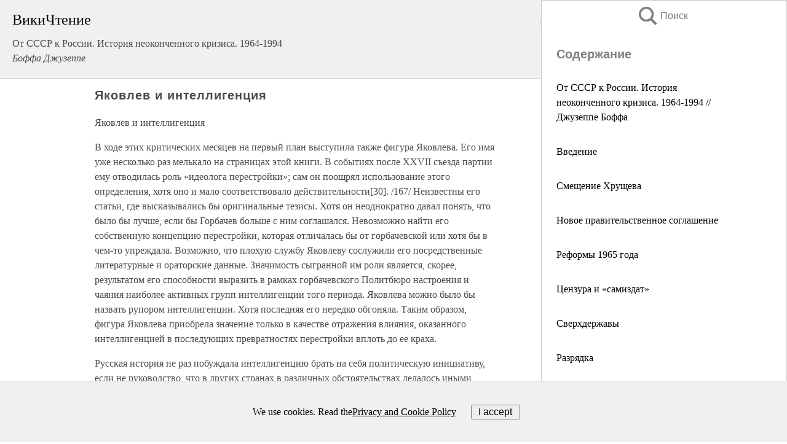

--- FILE ---
content_type: text/html; charset=UTF-8
request_url: https://history.wikireading.ru/345576
body_size: 25519
content:
<!doctype html>



<html><head>

<!-- Yandex.RTB -->
<script>window.yaContextCb=window.yaContextCb||[]</script>
<script src="https://yandex.ru/ads/system/context.js" async></script>

  <meta charset="utf-8">
  <title>Яковлев и интеллигенция. От СССР к России. История неоконченного кризиса. 1964-1994</title>
  
       <link rel="amphtml" href="https://history.wikireading.ru/amp345576">
     
  
  <link rel="shortcut icon" type="image/png" href="https://storage.yandexcloud.net/wr4files/favicon.ico">
  <!-- Global site tag (gtag.js) - Google Analytics -->
<script async src="https://www.googletagmanager.com/gtag/js?id=UA-90677494-1"></script>
<script>
  window.dataLayer = window.dataLayer || [];
  function gtag(){dataLayer.push(arguments);}
  gtag('js', new Date());

  gtag('config', 'UA-90677494-1');
</script>
  
  
 <meta name="viewport" content="width=device-width,minimum-scale=1,initial-scale=1">

  
<script type="text/javascript"  async="" src="https://cdn.ampproject.org/v0.js"></script>
<script type="text/javascript" custom-element="amp-sidebar" src="https://cdn.ampproject.org/v0/amp-sidebar-0.1.js" async=""></script>
<script type="text/javascript" async custom-element="amp-fx-collection" src="https://cdn.ampproject.org/v0/amp-fx-collection-0.1.js"></script>

<script async custom-element="amp-user-notification" src="https://cdn.ampproject.org/v0/amp-user-notification-0.1.js"></script>

  



 <style>/*! Bassplate | MIT License | http://github.com/basscss/bassplate */
  
  
  
  .lrpromo-container {
  background-color: #f5f5f5;
  border: 1px solid #e0e0e0;
  border-radius: 5px;
  padding: 15px;
  margin: 20px 0;
  font-family: Arial, sans-serif;
  max-width: 100%;
}
.lrpromo-flex {
  display: flex;
  align-items: center;
  justify-content: space-between;
  flex-wrap: wrap;
}
.lrpromo-content {
  flex: 1;
  min-width: 200px;
  margin-bottom:50px;
}
.lrpromo-heading {
  color: #000000;
  margin-top: 0;
  margin-bottom: 10px;
  font-size: 18px;
}
.lrpromo-text {
  margin-top: 0;
  margin-bottom: 10px;
  font-size: 16px;
}
.lrpromo-highlight {
  color: #ff6600;
  font-size: 18px;
  font-weight: bold;
}
.lrpromo-button {
  display: inline-block;
  background-color: #4682B4;
  color: white;
  text-decoration: none;
  padding: 10px 20px;
  border-radius: 4px;
  font-weight: bold;
  margin-top: 5px;
}
.lrpromo-image-container {
  margin-right: 20px;
  text-align: center;
}
.lrpromo-image {
  max-width: 100px;
  height: auto;
  display: block;
  margin: 0 auto;
  border-radius: 15px;
}
  
  
 
  /* some basic button styling */
      .favorite-button input[type=submit] {
        width: 48px;
        height: 48px;
        cursor: pointer;
        border: none;
        margin: 4px;
        transition: background 300ms ease-in-out;
		
      }
      .favorite-button amp-list {
        margin: var(--space-2);
      }

      .favorite-button .heart-fill {
        background: url('data:image/svg+xml;utf8,<svg xmlns="http://www.w3.org/2000/svg" width="48" height="48" viewBox="0 0 48 48"><path d="M34 6h-20c-2.21 0-3.98 1.79-3.98 4l-.02 32 14-6 14 6v-32c0-2.21-1.79-4-4-4z"/><path d="M0 0h48v48h-48z" fill="none"/></svg>');
      }
      .favorite-button .heart-border {
        background: url('data:image/svg+xml;utf8,<svg xmlns="http://www.w3.org/2000/svg" width="48" height="48" viewBox="0 0 48 48"><path d="M34 6h-20c-2.21 0-3.98 1.79-3.98 4l-.02 32 14-6 14 6v-32c0-2.21-1.79-4-4-4zm0 30l-10-4.35-10 4.35v-26h20v26z"/><path d="M0 0h48v48h-48z" fill="none"/></svg>');
      }
      /* While the page loads we show a grey heart icon to indicate that the functionality is not yet available. */
      .favorite-button .heart-loading,
      .favorite-button .heart-loading[placeholder] {
        background: url('data:image/svg+xml;utf8,<svg xmlns="http://www.w3.org/2000/svg" width="48" height="48" viewBox="0 0 48 48"><path d="M34 6h-20c-2.21 0-3.98 1.79-3.98 4l-.02 32 14-6 14 6v-32c0-2.21-1.79-4-4-4zm0 30l-10-4.35-10 4.35v-26h20v26z"/><path d="M0 0h48v48h-48z" fill="none"/></svg>');
      }
      .favorite-button .favorite-container {
        display: flex;
        align-items: center;
        justify-content: center;
      }
      .favorite-button .favorite-count {
	    
        display: flex;
        align-items: center;
        justify-content: center;
        padding: var(--space-1);
        margin-left: var(--space-1);
        position: relative;
        width: 48px;
        background: var(--color-primary);
        border-radius: .4em;
        color: var(--color-text-light);
      }
	  
	  
	  
	  
      .favorite-button .favorite-count.loading {
        color: #ccc;
        background: var(--color-bg-light);
      }
      .favorite-button .favorite-count.loading:after {
        border-right-color: var(--color-bg-light);
      }
      .favorite-button .favorite-count:after {
        content: '';
        position: absolute;
        left: 0;
        top: 50%;
        width: 0;
        height: 0;
        border: var(--space-1) solid transparent;
        border-right-color: var(--color-primary);
        border-left: 0;
        margin-top: calc(-1 * var(--space-1));
        margin-left: calc(-1 * var(--space-1));
      }
      /* A simple snackbar to show an error */
      #favorite-failed-message {
        display: flex;
        justify-content: space-between;
        position: fixed;
        bottom: 0;
        left: 0;
        right: 0;
        margin: 0 auto;
        width: 100%;
        max-width: 450px;
        background: #323232;
        color: white;
        padding: 1rem 1.5rem;
        z-index: 1000;
      }
      #favorite-failed-message div {
        color: #64dd17;
        margin: 0 1rem;
        cursor: pointer;
      }
  
     amp-img.contain img {
   object-fit: contain;
 }
 .fixed-height-container {
   position: relative;
   width: 100%;
   height: 300px;
 }
 
 .paddingleft10{
 padding-left:10px;
 }
 

 
 .color-light-grey{
 color:#CCCCCC;
 }
 
 .margin-bottom20{
 margin-bottom:20px;
 }
 
 .margin-bottom30{
 margin-bottom:30px;
 }
 
 .margin-top15{
 margin-top:15px;
 }
 
 .margin-top20{
 margin-top:20px;
 }
 
 .margin-top30{
 margin-top:30px;
 }
.margin-left15{margin-left:15px}

margin-left10{margin-left:10px}

.custom-central-block{max-width:700px;margin:0 auto;display:block}


 
  .h1class{
 font-size:20px;
 line-height:45px;
 font-weight:bold;
 line-height:25px;
 margin-top:15px;
 padding-bottom:10px;
 }
 
.font-family-1{font-family: Geneva, Arial, Helvetica, sans-serif;}
 

 
 .custom_down_soder{
  font-size:10px;
  margin-left:3px;
 }
 
 
  .custom_search_input {
        
		
		margin-top:15px;

        margin-right:10px;
        
		width:100%;
		height:50px;
		font-size:16px
      }
  
  .menu_button {
 width:30px;
 height:30px;
background: url('data:image/svg+xml;utf8,<svg xmlns="http://www.w3.org/2000/svg" width="30" height="30" viewBox="0 0 24 24"><path style="fill:gray;" d="M6,15h12c0.553,0,1,0.447,1,1v1c0,0.553-0.447,1-1,1H6c-0.553,0-1-0.447-1-1v-1C5,15.447,5.447,15,6,15z M5,11v1c0,0.553,0.447,1,1,1h12c0.553,0,1-0.447,1-1v-1c0-0.553-0.447-1-1-1H6C5.447,10,5,10.447,5,11z M5,6v1c0,0.553,0.447,1,1,1h12c0.553,0,1-0.447,1-1V6c0-0.553-0.447-1-1-1H6C5.447,5,5,5.447,5,6z"/></svg>');
border:hidden;
cursor:pointer;
background-repeat:no-repeat;
     }

	  
	  
 .search_button {
 width:30px;
 height:30px;
background: url('data:image/svg+xml;utf8,<svg xmlns="http://www.w3.org/2000/svg" width="30" height="30" viewBox="0 0 24 24"><path style="fill:gray;" d="M23.809 21.646l-6.205-6.205c1.167-1.605 1.857-3.579 1.857-5.711 0-5.365-4.365-9.73-9.731-9.73-5.365 0-9.73 4.365-9.73 9.73 0 5.366 4.365 9.73 9.73 9.73 2.034 0 3.923-.627 5.487-1.698l6.238 6.238 2.354-2.354zm-20.955-11.916c0-3.792 3.085-6.877 6.877-6.877s6.877 3.085 6.877 6.877-3.085 6.877-6.877 6.877c-3.793 0-6.877-3.085-6.877-6.877z"/></svg>');
border:hidden;
cursor:pointer;
background-repeat:no-repeat;
     }
	  
.custom_right_sidebar{
padding:10px;  
background-color:#fff;
color:#000;
min-width:300px;
width:500px
 }
 
 .custom_sidebar{
background-color:#fff;
color:#000;
min-width:300px;
width:500px
 }
 
.wr_logo{
font-size:24px;
color:#000000;
margin-bottom:15px
} 
 
.custom-start-block{
background-color:#f0f0f0;
border-bottom-color:#CCCCCC;
border-bottom-style:solid;
border-bottom-width:1px;
padding:20px;
padding-top:70px;
} 

.custom-last-block{
background-color:#f0f0f0;
border-top-color:#CCCCCC;
border-top-style:solid;
border-top-width:1px;
padding:20px;
} 

.none-underline{text-decoration:none;}

.footer-items{margin:0 auto; width:180px; }

.cusom-share-button-position{float:right  }
.cusom-search-button-position{position:absolute; right:50%; z-index:999; top:10px;  }

.bpadding-bottom-60{padding-bottom:60px;}
.custom_padding_sidebar{padding-bottom:60px; padding-top:60px}



 p{margin-top:10px; }
 .top5{margin-top:5px; }
 .top10{margin-top:20px; display:block}
 
 amp-social-share[type="vk"] {
  background-image: url("https://storage.yandexcloud.net/wr4files/vk-icon.png");
}

 .custom-img{object-fit: cover; max-width:100%; margin: 0 auto; display: block;}


.custom-selection-search-button{font-weight:bold; color:#666666; margin-left:10px}

.custom-select-search-button{cursor:pointer; color:#666666; margin-left:10px; text-decoration: underline;}

.custom-selected-item{font-weight:bold; font-size:20px}


.custom-footer{background-color:#fff; color:#000; position:fixed; bottom:0; 
z-index:99;
width:100%;
border-top-color:#CCCCCC;
border-top-style:solid;
border-top-width:0.7px;
height:50px
}


.custom-header{
background-color:#fff; 
color:#000; 
z-index:999;
width:100%;
border-bottom-color:#CCCCCC;
border-bottom-style:solid;
border-bottom-width:0.7px;
height:50px;
z-index:99999999;

}

.custom_ad_height{height:300px}

.desktop_side_block{
display:block;
position:fixed;
overflow:auto; 
height:100%;
 right: 0;
 top:0;
 
 background: whitesmoke;overflow-y: scroll;border:1px solid;
 border-color:#CCCCCC;
 z-index:99;
}


.desktop_side_block::-webkit-scrollbar-track {border-radius: 4px;}
.desktop_side_block::-webkit-scrollbar {width: 6px;}
.desktop_side_block::-webkit-scrollbar-thumb {border-radius: 4px;background: #CCCCCC;}
.desktop_side_block::-webkit-scrollbar-thumb {background:  #CCCCCC;}


@media (min-width: 1100px) { body { width:75% } main {width:700px} .ampstart-sidebar{width:400px} .custom-start-block{padding-right:50px; padding-top:20px;} .custom-header{visibility: hidden;} .ampstart-faq-item{width:300px}}
@media (min-width: 900px) and (max-width: 1100px)  { body { width:80% } main {width:600px} .ampstart-sidebar{width:300px} .custom-start-block{padding-right:50px; padding-top:20px;} .custom-header{visibility: hidden;} .ampstart-faq-item{width:300px}}


.padding-bootom-30{padding-bottom:30px}

.padding-bootom-70{padding-bottom:70px}

.padding-left-35{padding-left:35px}

.padding-left-30{padding-left:30px}

.border-bottom-gray{border-bottom: 1px solid gray;}

.width-75{width:75px}

.width-225{width:225px}

.color-gray{color:gray;}

.bold{font-weight:bold}

.font-size-12{font-size:12px}

.font-size-14{font-size:14px}

.font-20{font-size:20px}

.crop_text {
    white-space: nowrap; 
    overflow: hidden; 
    text-overflow: ellipsis; 
	padding-left:5px;
	padding-right:5px;
   }
.overflow-hidden{ overflow:hidden;} 

.right-position{margin-left: auto; margin-right: 0;}

.center-position{margin:0 auto}

.display-block{display:block}

.poinrer{cursor:pointer}

.clean_button{border: none; outline: none; background:none}

.height-70{height:70px} 

.line-height-15{line-height:15px}

.custom-notification{
        position: fixed;
        padding:100px 100px;
        top: 0;
        width:100%;
        height:100%;  
        display: block;
        z-index:9;
		background-color:#FFFFFF      
    }  
	
	/*----------------------------------------------------------------------------------------------------------------------------------*/


 
 
      html {
        font-family:Georgia, serif;
        line-height: 1.15;
        -ms-text-size-adjust: 100%;
        -webkit-text-size-adjust: 100%;
      }
      body {
        margin: 0;
      }
      article,
      aside,
      footer,
      header,
      nav,
      section {
        display: block;
      }
      h1 {
        font-size: 2em;
        margin: 0.67em 0;
      }
      figcaption,
      figure,
      main {
        display: block;
      }
      figure {
        margin: 1em 40px;
      }
      hr {
        box-sizing: content-box;
        height: 0;
        overflow: visible;
      }
      pre {
        font-family: monospace, monospace;
        font-size: 1em;
      }
      a {
        background-color: transparent;
        -webkit-text-decoration-skip: objects;
      }
      a:active,
      a:hover {
        outline-width: 0;
      }
      abbr[title] {
        border-bottom: none;
        text-decoration: underline;
        text-decoration: underline dotted;
      }
      b,
      strong {
        font-weight: inherit;
        font-weight: bolder;
      }
      code,
      kbd,
      samp {
        font-family: monospace, monospace;
        font-size: 1em;
      }
      dfn {
        font-style: italic;
      }
      mark {
        background-color: #ff0;
        color: #000;
      }
      small {
        font-size: 80%;
      }
      sub,
      sup {
        font-size: 75%;
        line-height: 0;
        position: relative;
        vertical-align: baseline;
      }
      sub {
        bottom: -0.25em;
      }
      sup {
        top: -0.5em;
      }
      audio,
      video {
        display: inline-block;
      }
      audio:not([controls]) {
        display: none;
        height: 0;
      }
      img {
        border-style: none;
      }
      svg:not(:root) {
        overflow: hidden;
      }
      button,
      input,
      optgroup,
      select,
      textarea {
        font-family: sans-serif;
        font-size: 100%;
        line-height: 1.15;
        margin: 0;
      }
      button,
      input {
        overflow: visible;
      }
      button,
      select {
        text-transform: none;
      }
      [type='reset'],
      [type='submit'],
      button,
      html [type='button'] {
        -webkit-appearance: button;
      }
      [type='button']::-moz-focus-inner,
      [type='reset']::-moz-focus-inner,
      [type='submit']::-moz-focus-inner,
      button::-moz-focus-inner {
        border-style: none;
        padding: 0;
      }
      [type='button']:-moz-focusring,
      [type='reset']:-moz-focusring,
      [type='submit']:-moz-focusring,
      button:-moz-focusring {
        outline: 1px dotted ButtonText;
      }
      fieldset {
        border: 1px solid silver;
        margin: 0 2px;
        padding: 0.35em 0.625em 0.75em;
      }
      legend {
        box-sizing: border-box;
        color: inherit;
        display: table;
        max-width: 100%;
        padding: 0;
        white-space: normal;
      }
      progress {
        display: inline-block;
        vertical-align: baseline;
      }
      textarea {
        overflow: auto;
      }
      [type='checkbox'],
      [type='radio'] {
        box-sizing: border-box;
        padding: 0;
      }
      [type='number']::-webkit-inner-spin-button,
      [type='number']::-webkit-outer-spin-button {
        height: auto;
      }
      [type='search'] {
        -webkit-appearance: textfield;
        outline-offset: -2px;
      }
      [type='search']::-webkit-search-cancel-button,
      [type='search']::-webkit-search-decoration {
        -webkit-appearance: none;
      }
      ::-webkit-file-upload-button {
        -webkit-appearance: button;
        font: inherit;
      }
      details,
      menu {
        display: block;
      }
      summary {
        display: list-item;
      }
      canvas {
        display: inline-block;
      }
      [hidden],
      template {
        display: none;
      }
      .h00 {
        font-size: 4rem;
      }
      .h0,
      .h1 {
        font-size: 3rem;
      }
      .h2 {
        font-size: 2rem;
      }
      .h3 {
        font-size: 1.5rem;
      }
      .h4 {
        font-size: 1.125rem;
      }
      .h5 {
        font-size: 0.875rem;
      }
      .h6 {
        font-size: 0.75rem;
      }
      .font-family-inherit {
        font-family: inherit;
      }
      .font-size-inherit {
        font-size: inherit;
      }
      .text-decoration-none {
        text-decoration: none;
      }
      .bold {
        font-weight: 700;
      }
      .regular {
        font-weight: 400;
      }
      .italic {
        font-style: italic;
      }
      .caps {
        text-transform: uppercase;
        letter-spacing: 0.2em;
      }
      .left-align {
        text-align: left;
      }
      .center {
        text-align: center;
      }
      .right-align {
        text-align: right;
      }
      .justify {
        text-align: justify;
      }
      .nowrap {
        white-space: nowrap;
      }
      .break-word {
        word-wrap: break-word;
      }
      .line-height-1 {
        line-height: 1rem;
      }
      .line-height-2 {
        line-height: 1.125rem;
      }
      .line-height-3 {
        line-height: 1.5rem;
      }
      .line-height-4 {
        line-height: 2rem;
      }
      .list-style-none {
        list-style: none;
      }
      .underline {
        text-decoration: underline;
      }
      .truncate {
        max-width: 100%;
        overflow: hidden;
        text-overflow: ellipsis;
        white-space: nowrap;
      }
      .list-reset {
        list-style: none;
        padding-left: 0;
      }
      .inline {
        display: inline;
      }
      .block {
        display: block;
      }
      .inline-block {
        display: inline-block;
      }
      .table {
        display: table;
      }
      .table-cell {
        display: table-cell;
      }
      .overflow-hidden {
        overflow: hidden;
      }
      .overflow-scroll {
        overflow: scroll;
      }
      .overflow-auto {
        overflow: auto;
      }
      .clearfix:after,
      .clearfix:before {
        content: ' ';
        display: table;
      }
      .clearfix:after {
        clear: both;
      }
      .left {
        float: left;
      }
      .right {
        float: right;
      }
      .fit {
        max-width: 100%;
      }
      .max-width-1 {
        max-width: 24rem;
      }
      .max-width-2 {
        max-width: 32rem;
      }
      .max-width-3 {
        max-width: 48rem;
      }
      .max-width-4 {
        max-width: 64rem;
      }
      .border-box {
        box-sizing: border-box;
      }
      .align-baseline {
        vertical-align: baseline;
      }
      .align-top {
        vertical-align: top;
      }
      .align-middle {
        vertical-align: middle;

      }
      .align-bottom {
        vertical-align: bottom;
      }
      .m0 {
        margin: 0;
      }
      .mt0 {
        margin-top: 0;
      }
      .mr0 {
        margin-right: 0;
      }
      .mb0 {
        margin-bottom: 0;
      }
      .ml0,
      .mx0 {
        margin-left: 0;
      }
      .mx0 {
        margin-right: 0;
      }
      .my0 {
        margin-top: 0;
        margin-bottom: 0;
      }
      .m1 {
        margin: 0.5rem;
      }
      .mt1 {
        margin-top: 0.5rem;
      }
      .mr1 {
        margin-right: 0.5rem;
      }
      .mb1 {
        margin-bottom: 0.5rem;
      }
      .ml1,
      .mx1 {
        margin-left: 0.5rem;
      }
      .mx1 {
        margin-right: 0.5rem;
      }
      .my1 {
        margin-top: 0.5rem;
        margin-bottom: 0.5rem;
      }
      .m2 {
        margin: 1rem;
      }
      .mt2 {
        margin-top: 1rem;
      }
      .mr2 {
        margin-right: 1rem;
      }
      .mb2 {
        margin-bottom: 1rem;
      }
      .ml2,
      .mx2 {
        margin-left: 1rem;
      }
      .mx2 {
        margin-right: 1rem;
      }
      .my2 {
        margin-top: 1rem;
        margin-bottom: 1rem;
      }
      .m3 {
        margin: 1.5rem;
      }
      .mt3 {
        margin-top: 1.5rem;
      }
      .mr3 {
        margin-right: 1.5rem;
      }
      .mb3 {
        margin-bottom: 1.5rem;
      }
      .ml3,
      .mx3 {
        margin-left: 1.5rem;
      }
      .mx3 {
        margin-right: 1.5rem;
      }
      .my3 {
        margin-top: 1.5rem;
        margin-bottom: 1.5rem;
      }
      .m4 {
        margin: 2rem;
      }
      .mt4 {
        margin-top: 2rem;
      }
      .mr4 {
        margin-right: 2rem;
      }
      .mb4 {
        margin-bottom: 2rem;
      }
      .ml4,
      .mx4 {
        margin-left: 2rem;
      }
      .mx4 {
        margin-right: 2rem;
      }
      .my4 {
        margin-top: 2rem;
        margin-bottom: 2rem;
      }
      .mxn1 {
        margin-left: calc(0.5rem * -1);
        margin-right: calc(0.5rem * -1);
      }
      .mxn2 {
        margin-left: calc(1rem * -1);
        margin-right: calc(1rem * -1);
      }
      .mxn3 {
        margin-left: calc(1.5rem * -1);
        margin-right: calc(1.5rem * -1);
      }
      .mxn4 {
        margin-left: calc(2rem * -1);
        margin-right: calc(2rem * -1);
      }
      .m-auto {
        margin: auto;
      }
      .mt-auto {
        margin-top: auto;
      }
      .mr-auto {
        margin-right: auto;
      }
      .mb-auto {
        margin-bottom: auto;
      }
      .ml-auto,
      .mx-auto {
        margin-left: auto;
      }
      .mx-auto {
        margin-right: auto;
      }
      .my-auto {
        margin-top: auto;
        margin-bottom: auto;
      }
      .p0 {
        padding: 0;
      }
      .pt0 {
        padding-top: 0;
      }
      .pr0 {
        padding-right: 0;
      }
      .pb0 {
        padding-bottom: 0;
      }
      .pl0,
      .px0 {
        padding-left: 0;
      }
      .px0 {
        padding-right: 0;
      }
      .py0 {
        padding-top: 0;
        padding-bottom: 0;
      }
      .p1 {
        padding: 0.5rem;
      }
      .pt1 {
        padding-top: 0.5rem;
      }
      .pr1 {
        padding-right: 0.5rem;
      }
      .pb1 {
        padding-bottom: 0.5rem;
      }
      .pl1 {
        padding-left: 0.5rem;
      }
      .py1 {
        padding-top: 0.5rem;
        padding-bottom: 0.5rem;
      }
      .px1 {
        padding-left: 0.5rem;
        padding-right: 0.5rem;
      }
      .p2 {
        padding: 1rem;
      }
      .pt2 {
        padding-top: 1rem;
      }
      .pr2 {
        padding-right: 1rem;
      }
      .pb2 {
        padding-bottom: 1rem;
      }
      .pl2 {
        padding-left: 1rem;
      }
      .py2 {
        padding-top: 1rem;
        padding-bottom: 1rem;
      }
      .px2 {
        padding-left: 1rem;
        padding-right: 1rem;
      }
      .p3 {
        padding: 1.5rem;
      }
      .pt3 {
        padding-top: 1.5rem;
      }
      .pr3 {
        padding-right: 1.5rem;
      }
      .pb3 {
        padding-bottom: 1.5rem;
      }
      .pl3 {
        padding-left: 1.5rem;
      }
      .py3 {
        padding-top: 1.5rem;
        padding-bottom: 1.5rem;
      }
      .px3 {
        padding-left: 1.5rem;
        padding-right: 1.5rem;
      }
      .p4 {
        padding: 2rem;
      }
      .pt4 {
        padding-top: 2rem;
      }
      .pr4 {
        padding-right: 2rem;
      }
      .pb4 {
        padding-bottom: 2rem;
      }
      .pl4 {
        padding-left: 2rem;
      }
      .py4 {
        padding-top: 2rem;
        padding-bottom: 2rem;
      }
      .px4 {
        padding-left: 2rem;
        padding-right: 2rem;
      }
      .col {
        float: left;
      }
      .col,
      .col-right {
        box-sizing: border-box;
      }
      .col-right {
        float: right;
      }
      .col-1 {
        width: 8.33333%;
      }
      .col-2 {
        width: 16.66667%;
      }
      .col-3 {
        width: 25%;
      }
      .col-4 {
        width: 33.33333%;
      }
      .col-5 {
        width: 41.66667%;
      }
      .col-6 {
        width: 50%;
      }
      .col-7 {
        width: 58.33333%;
      }
      .col-8 {
        width: 66.66667%;
      }
      .col-9 {
        width: 75%;
      }
      .col-10 {
        width: 83.33333%;
      }
      .col-11 {
        width: 91.66667%;
      }
      .col-12 {
        width: 100%;
      }
      @media (min-width: 40.06rem) {
        .sm-col {
          float: left;
          box-sizing: border-box;
        }
        .sm-col-right {
          float: right;
          box-sizing: border-box;
        }
        .sm-col-1 {
          width: 8.33333%;
        }
        .sm-col-2 {
          width: 16.66667%;
        }
        .sm-col-3 {
          width: 25%;
        }
        .sm-col-4 {
          width: 33.33333%;
        }
        .sm-col-5 {
          width: 41.66667%;
        }
        .sm-col-6 {
          width: 50%;
        }
        .sm-col-7 {
          width: 58.33333%;
        }
        .sm-col-8 {
          width: 66.66667%;
        }
        .sm-col-9 {
          width: 75%;
        }
        .sm-col-10 {
          width: 83.33333%;
        }
        .sm-col-11 {
          width: 91.66667%;
        }
        .sm-col-12 {
          width: 100%;
        }
      }
      @media (min-width: 52.06rem) {
        .md-col {
          float: left;
          box-sizing: border-box;
        }
        .md-col-right {
          float: right;
          box-sizing: border-box;
        }
        .md-col-1 {
          width: 8.33333%;
        }
        .md-col-2 {
          width: 16.66667%;
        }
        .md-col-3 {
          width: 25%;
        }
        .md-col-4 {
          width: 33.33333%;
        }
        .md-col-5 {
          width: 41.66667%;
        }
        .md-col-6 {
          width: 50%;
        }
        .md-col-7 {
          width: 58.33333%;
        }
        .md-col-8 {
          width: 66.66667%;
        }
        .md-col-9 {
          width: 75%;
        }
        .md-col-10 {
          width: 83.33333%;
        }
        .md-col-11 {
          width: 91.66667%;
        }
        .md-col-12 {
          width: 100%;
        }
      }
      @media (min-width: 64.06rem) {
        .lg-col {
          float: left;
          box-sizing: border-box;
        }
        .lg-col-right {
          float: right;
          box-sizing: border-box;
        }
        .lg-col-1 {
          width: 8.33333%;
        }
        .lg-col-2 {
          width: 16.66667%;
        }
        .lg-col-3 {
          width: 25%;
        }
        .lg-col-4 {
          width: 33.33333%;
        }
        .lg-col-5 {
          width: 41.66667%;
        }
        .lg-col-6 {
          width: 50%;
        }
        .lg-col-7 {
          width: 58.33333%;
        }
        .lg-col-8 {
          width: 66.66667%;
        }
        .lg-col-9 {
          width: 75%;
        }
        .lg-col-10 {
          width: 83.33333%;
        }
        .lg-col-11 {
          width: 91.66667%;
        }
        .lg-col-12 {
          width: 100%;
        }
      }
      .flex {
        display: -ms-flexbox;
        display: flex;
      }
      @media (min-width: 40.06rem) {
        .sm-flex {
          display: -ms-flexbox;
          display: flex;
        }
      }
      @media (min-width: 52.06rem) {
        .md-flex {
          display: -ms-flexbox;
          display: flex;
        }
      }
      @media (min-width: 64.06rem) {
        .lg-flex {
          display: -ms-flexbox;
          display: flex;
        }
      }
      .flex-column {
        -ms-flex-direction: column;
        flex-direction: column;
      }
      .flex-wrap {
        -ms-flex-wrap: wrap;
        flex-wrap: wrap;
      }
      .items-start {
        -ms-flex-align: start;
        align-items: flex-start;
      }
      .items-end {
        -ms-flex-align: end;
        align-items: flex-end;
      }
      .items-center {
        -ms-flex-align: center;
        align-items: center;
      }
      .items-baseline {
        -ms-flex-align: baseline;
        align-items: baseline;
      }
      .items-stretch {
        -ms-flex-align: stretch;
        align-items: stretch;
      }
      .self-start {
        -ms-flex-item-align: start;
        align-self: flex-start;
      }
      .self-end {
        -ms-flex-item-align: end;
        align-self: flex-end;
      }
      .self-center {
        -ms-flex-item-align: center;
        -ms-grid-row-align: center;
        align-self: center;
      }
      .self-baseline {
        -ms-flex-item-align: baseline;
        align-self: baseline;
      }
      .self-stretch {
        -ms-flex-item-align: stretch;
        -ms-grid-row-align: stretch;
        align-self: stretch;
      }
      .justify-start {
        -ms-flex-pack: start;
        justify-content: flex-start;
      }
      .justify-end {
        -ms-flex-pack: end;
        justify-content: flex-end;
      }
      .justify-center {
        -ms-flex-pack: center;
        justify-content: center;
      }
      .justify-between {
        -ms-flex-pack: justify;
        justify-content: space-between;
      }
      .justify-around {
        -ms-flex-pack: distribute;
        justify-content: space-around;
      }
      .justify-evenly {
        -ms-flex-pack: space-evenly;
        justify-content: space-evenly;
      }
      .content-start {
        -ms-flex-line-pack: start;
        align-content: flex-start;
      }
      .content-end {
        -ms-flex-line-pack: end;
        align-content: flex-end;
      }
      .content-center {
        -ms-flex-line-pack: center;
        align-content: center;
      }
      .content-between {
        -ms-flex-line-pack: justify;
        align-content: space-between;
      }
      .content-around {
        -ms-flex-line-pack: distribute;
        align-content: space-around;
      }
      .content-stretch {
        -ms-flex-line-pack: stretch;
        align-content: stretch;
      }
      .flex-auto {

        -ms-flex: 1 1 auto;
        flex: 1 1 auto;
        min-width: 0;
        min-height: 0;
      }
      .flex-none {
        -ms-flex: none;
        flex: none;
      }
      .order-0 {
        -ms-flex-order: 0;
        order: 0;
      }
      .order-1 {
        -ms-flex-order: 1;
        order: 1;
      }
      .order-2 {
        -ms-flex-order: 2;
        order: 2;
      }
      .order-3 {
        -ms-flex-order: 3;
        order: 3;
      }
      .order-last {
        -ms-flex-order: 99999;
        order: 99999;
      }
      .relative {
        position: relative;
      }
      .absolute {
        position: absolute;
      }
      .fixed {
        position: fixed;
      }
      .top-0 {
        top: 0;
      }
      .right-0 {
        right: 0;
      }
      .bottom-0 {
        bottom: 0;
      }
      .left-0 {
        left: 0;
      }
      .z1 {
        z-index: 1;
      }
      .z2 {
        z-index: 2;
      }
      .z3 {
        z-index: 3;
      }
      .z4 {
        z-index: 4;
      }
      .border {
        border-style: solid;
        border-width: 1px;
      }
      .border-top {
        border-top-style: solid;
        border-top-width: 1px;
      }
      .border-right {
        border-right-style: solid;
        border-right-width: 1px;
      }
      .border-bottom {
        border-bottom-style: solid;
        border-bottom-width: 1px;
      }
      .border-left {
        border-left-style: solid;
        border-left-width: 1px;
      }
      .border-none {
        border: 0;
      }
      .rounded {
        border-radius: 3px;
      }
      .circle {
        border-radius: 50%;
      }
      .rounded-top {
        border-radius: 3px 3px 0 0;
      }
      .rounded-right {
        border-radius: 0 3px 3px 0;
      }
      .rounded-bottom {
        border-radius: 0 0 3px 3px;
      }
      .rounded-left {
        border-radius: 3px 0 0 3px;
      }
      .not-rounded {
        border-radius: 0;
      }
      .hide {
        position: absolute;
        height: 1px;
        width: 1px;
        overflow: hidden;
        clip: rect(1px, 1px, 1px, 1px);
      }
      @media (max-width: 40rem) {
        .xs-hide {
          display: none;
        }
      }
      @media (min-width: 40.06rem) and (max-width: 52rem) {
        .sm-hide {
          display: none;
        }
      }
      @media (min-width: 52.06rem) and (max-width: 64rem) {
        .md-hide {
          display: none;
        }
      }
      @media (min-width: 64.06rem) {
        .lg-hide {
          display: none;
        }
      }
      .display-none {
        display: none;
      }
      * {
        box-sizing: border-box;
      }
	  

      body {
        background: #fff;
        color: #4a4a4a;
        font-family:Georgia, serif;
        min-width: 315px;
        overflow-x: hidden;
       /* font-smooth: always;
        -webkit-font-smoothing: antialiased;*/
      }
      main {
       margin: 0 auto;
      }
    
      .ampstart-accent {
        color: #003f93;
      }
      #content:target {
        margin-top: calc(0px - 3.5rem);
        padding-top: 3.5rem;
      }
      .ampstart-title-lg {
        font-size: 3rem;
        line-height: 3.5rem;
        letter-spacing: 0.06rem;
      }
      .ampstart-title-md {
        font-size: 2rem;
        line-height: 2.5rem;
        letter-spacing: 0.06rem;
      }
      .ampstart-title-sm {
        font-size: 1.5rem;
        line-height: 2rem;
        letter-spacing: 0.06rem;
      }
      .ampstart-subtitle,
      body {
        line-height: 1.5rem;
        letter-spacing: normal;
      }
      .ampstart-subtitle {
        color: #003f93;
        font-size: 1rem;
      }
      .ampstart-byline,

      .ampstart-caption,
      .ampstart-hint,
      .ampstart-label {
        font-size: 0.875rem;
        color: #4f4f4f;
        line-height: 1.125rem;
        letter-spacing: 0.06rem;
      }
      .ampstart-label {
        text-transform: uppercase;
      }
      .ampstart-footer,
      .ampstart-small-text {
        font-size: 0.75rem;
        line-height: 1rem;
        letter-spacing: 0.06rem;
      }
      .ampstart-card {
        box-shadow: 0 1px 1px 0 rgba(0, 0, 0, 0.14),
          0 1px 1px -1px rgba(0, 0, 0, 0.14), 0 1px 5px 0 rgba(0, 0, 0, 0.12);
      }
      .h1,
      h1 {
        font-size: 3rem;
        line-height: 3.5rem;
      }
      .h2,
      h2 {
        font-size: 2rem;
        line-height: 2.5rem;
      }
      .h3,
      h3 {
        font-size: 1.5rem;
        line-height: 2rem;
      }
      .h4,
      h4 {
        font-size: 1.125rem;
        line-height: 1.5rem;
      }
      .h5,
      h5 {
        font-size: 0.875rem;
        line-height: 1.125rem;
      }
      .h6,
      h6 {
        font-size: 0.75rem;
        line-height: 1rem;
      }
      h1,
      h2,
      h3,
      h4,
      h5,
      h6 {
        margin: 0;
        padding: 0;
        font-weight: 400;
        letter-spacing: 0.06rem;
      }
      a,
      a:active,
      a:visited {
        color: inherit;
      }
      .ampstart-btn {
        font-family: inherit;
        font-weight: inherit;
        font-size: 1rem;
        line-height: 1.125rem;
        padding: 0.7em 0.8em;
        text-decoration: none;
        white-space: nowrap;
        word-wrap: normal;
        vertical-align: middle;
        cursor: pointer;
        background-color: #000;
        color: #fff;
        border: 1px solid #fff;
      }
      .ampstart-btn:visited {
        color: #fff;
      }
      .ampstart-btn-secondary {
        background-color: #fff;
        color: #000;
        border: 1px solid #000;
      }
      .ampstart-btn-secondary:visited {
        color: #000;
      }
      .ampstart-btn:active .ampstart-btn:focus {
        opacity: 0.8;
      }
      .ampstart-btn[disabled],
      .ampstart-btn[disabled]:active,
      .ampstart-btn[disabled]:focus,
      .ampstart-btn[disabled]:hover {
        opacity: 0.5;
        outline: 0;
        cursor: default;
      }
      .ampstart-dropcap:first-letter {
        color: #000;
        font-size: 3rem;
        font-weight: 700;
        float: left;
        overflow: hidden;
        line-height: 3rem;
        margin-left: 0;
        margin-right: 0.5rem;
      }
      .ampstart-initialcap {
        padding-top: 1rem;
        margin-top: 1.5rem;
      }
      .ampstart-initialcap:first-letter {
        color: #000;
        font-size: 3rem;
        font-weight: 700;
        margin-left: -2px;
      }
      .ampstart-pullquote {
        border: none;
        border-left: 4px solid #000;
        font-size: 1.5rem;
        padding-left: 1.5rem;
      }
      .ampstart-byline time {
        font-style: normal;
        white-space: nowrap;
      }
      .amp-carousel-button-next {
        background-image: url('data:image/svg+xml;charset=utf-8,<svg width="18" height="18" viewBox="0 0 34 34" xmlns="http://www.w3.org/2000/svg"><title>Next</title><path d="M25.557 14.7L13.818 2.961 16.8 0l16.8 16.8-16.8 16.8-2.961-2.961L25.557 18.9H0v-4.2z" fill="%23FFF" fill-rule="evenodd"/></svg>');
      }
      .amp-carousel-button-prev {
        background-image: url('data:image/svg+xml;charset=utf-8,<svg width="18" height="18" viewBox="0 0 34 34" xmlns="http://www.w3.org/2000/svg"><title>Previous</title><path d="M33.6 14.7H8.043L19.782 2.961 16.8 0 0 16.8l16.8 16.8 2.961-2.961L8.043 18.9H33.6z" fill="%23FFF" fill-rule="evenodd"/></svg>');
      }
      .ampstart-dropdown {
        min-width: 200px;
      }
      .ampstart-dropdown.absolute {
        z-index: 100;
      }
      .ampstart-dropdown.absolute > section,
      .ampstart-dropdown.absolute > section > header {

        height: 100%;
      }
      .ampstart-dropdown > section > header {
        background-color: #000;
        border: 0;
        color: #fff;
      }
      .ampstart-dropdown > section > header:after {
        display: inline-block;
        content: '+';
        padding: 0 0 0 1.5rem;
        color: #003f93;
      }
      .ampstart-dropdown > [expanded] > header:after {
        content: '–';
      }
      .absolute .ampstart-dropdown-items {
        z-index: 200;
      }
      .ampstart-dropdown-item {
        background-color: #000;
        color: #003f93;
        opacity: 0.9;
      }
      .ampstart-dropdown-item:active,
      .ampstart-dropdown-item:hover {
        opacity: 1;
      }
      .ampstart-footer {
        background-color: #fff;
        color: #000;
        padding-top: 5rem;
        padding-bottom: 5rem;
      }
      .ampstart-footer .ampstart-icon {
        fill: #000;
      }
      .ampstart-footer .ampstart-social-follow li:last-child {
        margin-right: 0;
      }
      .ampstart-image-fullpage-hero {
        color: #fff;
      }
      .ampstart-fullpage-hero-heading-text,
      .ampstart-image-fullpage-hero .ampstart-image-credit {
        -webkit-box-decoration-break: clone;
        box-decoration-break: clone;
        background: #000;
        padding: 0 1rem 0.2rem;
      }
      .ampstart-image-fullpage-hero > amp-img {
        max-height: calc(100vh - 3.5rem);
      }
      .ampstart-image-fullpage-hero > amp-img img {
        -o-object-fit: cover;
        object-fit: cover;
      }
      .ampstart-fullpage-hero-heading {
        line-height: 3.5rem;
      }
      .ampstart-fullpage-hero-cta {
        background: transparent;
      }
      .ampstart-readmore {
        background: linear-gradient(0deg, rgba(0, 0, 0, 0.65) 0, transparent);
        color: #fff;
        margin-top: 5rem;
        padding-bottom: 3.5rem;
      }
      .ampstart-readmore:after {
        display: block;
        content: '⌄';
        font-size: 2rem;
      }
      .ampstart-readmore-text {
        background: #000;
      }
      @media (min-width: 52.06rem) {
        .ampstart-image-fullpage-hero > amp-img {
          height: 60vh;
        }
      }
      .ampstart-image-heading {
        color: #fff;
        background: linear-gradient(0deg, rgba(0, 0, 0, 0.65) 0, transparent);
      }
      .ampstart-image-heading > * {
        margin: 0;
      }
      amp-carousel .ampstart-image-with-heading {
        margin-bottom: 0;
      }
      .ampstart-image-with-caption figcaption {
        color: #4f4f4f;
        line-height: 1.125rem;
      }
      amp-carousel .ampstart-image-with-caption {
        margin-bottom: 0;
      }
      .ampstart-input {
        max-width: 100%;
        width: 300px;
        min-width: 100px;
        font-size: 1rem;
        line-height: 1.5rem;
      }
      .ampstart-input [disabled],
      .ampstart-input [disabled] + label {
        opacity: 0.5;
      }
      .ampstart-input [disabled]:focus {
        outline: 0;
      }
      .ampstart-input > input,
      .ampstart-input > select,
      .ampstart-input > textarea {
        width: 100%;
        margin-top: 1rem;
        line-height: 1.5rem;
        border: 0;
        border-radius: 0;
        border-bottom: 1px solid #4a4a4a;
        background: none;
        color: #4a4a4a;
        outline: 0;
      }
      .ampstart-input > label {
        color: #003f93;
        pointer-events: none;
        text-align: left;
        font-size: 0.875rem;
        line-height: 1rem;
        opacity: 0;
        animation: 0.2s;
        animation-timing-function: cubic-bezier(0.4, 0, 0.2, 1);
        animation-fill-mode: forwards;
      }
      .ampstart-input > input:focus,
      .ampstart-input > select:focus,
      .ampstart-input > textarea:focus {
        outline: 0;
      }
      .ampstart-input > input:focus:-ms-input-placeholder,
      .ampstart-input > select:focus:-ms-input-placeholder,
      .ampstart-input > textarea:focus:-ms-input-placeholder {
        color: transparent;
      }
      .ampstart-input > input:focus::placeholder,
      .ampstart-input > select:focus::placeholder,
      .ampstart-input > textarea:focus::placeholder {
        color: transparent;
      }
      .ampstart-input > input:not(:placeholder-shown):not([disabled]) + label,
      .ampstart-input > select:not(:placeholder-shown):not([disabled]) + label,
      .ampstart-input
        > textarea:not(:placeholder-shown):not([disabled])
        + label {
        opacity: 1;
      }
      .ampstart-input > input:focus + label,
      .ampstart-input > select:focus + label,
      .ampstart-input > textarea:focus + label {
        animation-name: a;
      }
      @keyframes a {
        to {
          opacity: 1;
        }
      }
      .ampstart-input > label:after {
        content: '';
        height: 2px;
        position: absolute;
        bottom: 0;
        left: 45%;
        background: #003f93;
        transition: 0.2s;
        transition-timing-function: cubic-bezier(0.4, 0, 0.2, 1);
        visibility: hidden;
        width: 10px;
      }
      .ampstart-input > input:focus + label:after,
      .ampstart-input > select:focus + label:after,
      .ampstart-input > textarea:focus + label:after {
        left: 0;
        width: 100%;
        visibility: visible;
      }
      .ampstart-input > input[type='search'] {
        -webkit-appearance: none;
        -moz-appearance: none;
        appearance: none;
      }
      .ampstart-input > input[type='range'] {
        border-bottom: 0;
      }
      .ampstart-input > input[type='range'] + label:after {
        display: none;
      }
      .ampstart-input > select {
        -webkit-appearance: none;
        -moz-appearance: none;
        appearance: none;
      }
      .ampstart-input > select + label:before {
        content: '⌄';
        line-height: 1.5rem;
        position: absolute;
        right: 5px;
        zoom: 2;
        top: 0;
        bottom: 0;
        color: #003f93;
      }
      .ampstart-input-chk,
      .ampstart-input-radio {
        width: auto;
        color: #4a4a4a;
      }
      .ampstart-input input[type='checkbox'],
      .ampstart-input input[type='radio'] {
        margin-top: 0;
        -webkit-appearance: none;
        -moz-appearance: none;
        appearance: none;
        width: 20px;
        height: 20px;
        border: 1px solid #003f93;
        vertical-align: middle;
        margin-right: 0.5rem;
        text-align: center;
      }
      .ampstart-input input[type='radio'] {
        border-radius: 20px;
      }
      .ampstart-input input[type='checkbox']:not([disabled]) + label,
      .ampstart-input input[type='radio']:not([disabled]) + label {
        pointer-events: auto;
        animation: none;
        vertical-align: middle;
        opacity: 1;
        cursor: pointer;
      }
      .ampstart-input input[type='checkbox'] + label:after,
      .ampstart-input input[type='radio'] + label:after {
        display: none;
      }
      .ampstart-input input[type='checkbox']:after,
      .ampstart-input input[type='radio']:after {
        position: absolute;
        top: 0;
        left: 0;
        bottom: 0;
        right: 0;
        content: ' ';
        line-height: 1.4rem;
        vertical-align: middle;
        text-align: center;
        background-color: #fff;
      }
      .ampstart-input input[type='checkbox']:checked:after {
        background-color: #003f93;
        color: #fff;
        content: '✓';
      }
      .ampstart-input input[type='radio']:checked {
        background-color: #fff;
      }
      .ampstart-input input[type='radio']:after {
        top: 3px;
        bottom: 3px;
        left: 3px;
        right: 3px;
        border-radius: 12px;
      }
      .ampstart-input input[type='radio']:checked:after {
        content: '';
        font-size: 3rem;
        background-color: #003f93;
      }
    /*  .ampstart-input > label,
      _:-ms-lang(x) {
        opacity: 1;
      }
      .ampstart-input > input:-ms-input-placeholder,
      _:-ms-lang(x) {
        color: transparent;
      }
      .ampstart-input > input::placeholder,
      _:-ms-lang(x) {
        color: transparent;
      }
      .ampstart-input > input::-ms-input-placeholder,
      _:-ms-lang(x) {
        color: transparent;
      }*/
      .ampstart-input > select::-ms-expand {
        display: none;
      }
      .ampstart-headerbar {
        background-color: #fff;
        color: #000;
        z-index: 999;
        box-shadow: 0 0 5px 2px rgba(0, 0, 0, 0.1);
      }
      .ampstart-headerbar + :not(amp-sidebar),
      .ampstart-headerbar + amp-sidebar + * {
        margin-top: 3.5rem;
      }
      .ampstart-headerbar-nav .ampstart-nav-item {
        padding: 0 1rem;
        background: transparent;
        opacity: 0.8;
      }
      .ampstart-headerbar-nav {
        line-height: 3.5rem;
      }
      .ampstart-nav-item:active,
      .ampstart-nav-item:focus,
      .ampstart-nav-item:hover {
        opacity: 1;
      }
      .ampstart-navbar-trigger:focus {
        outline: none;
      }
      .ampstart-nav a,
      .ampstart-navbar-trigger,
      .ampstart-sidebar-faq a {
        cursor: pointer;
        text-decoration: none;
      }
      .ampstart-nav .ampstart-label {
        color: inherit;
      }
      .ampstart-navbar-trigger {
        line-height: 3.5rem;
        font-size: 2rem;
      }
      .ampstart-headerbar-nav {
        -ms-flex: 1;
        flex: 1;
      }
      .ampstart-nav-search {
        -ms-flex-positive: 0.5;
        flex-grow: 0.5;
      }
      .ampstart-headerbar .ampstart-nav-search:active,
      .ampstart-headerbar .ampstart-nav-search:focus,
      .ampstart-headerbar .ampstart-nav-search:hover {
        box-shadow: none;
      }
      .ampstart-nav-search > input {
        border: none;
        border-radius: 3px;
        line-height: normal;
      }
      .ampstart-nav-dropdown {
        min-width: 200px;
      }
      .ampstart-nav-dropdown amp-accordion header {
        background-color: #fff;
        border: none;
      }
      .ampstart-nav-dropdown amp-accordion ul {
        background-color: #fff;
      }
      .ampstart-nav-dropdown .ampstart-dropdown-item,
      .ampstart-nav-dropdown .ampstart-dropdown > section > header {
        background-color: #fff;
        color: #000;
      }
      .ampstart-nav-dropdown .ampstart-dropdown-item {
        color: #003f93;
      }
      .ampstart-sidebar {
        background-color: #fff;
        color: #000;
        }
      .ampstart-sidebar .ampstart-icon {
        fill: #003f93;
      }
      .ampstart-sidebar-header {
        line-height: 3.5rem;
        min-height: 3.5rem;
      }
      .ampstart-sidebar .ampstart-dropdown-item,
      .ampstart-sidebar .ampstart-dropdown header,
      .ampstart-sidebar .ampstart-faq-item,
      .ampstart-sidebar .ampstart-nav-item,
      .ampstart-sidebar .ampstart-social-follow {
        margin: 0 0 2rem;
      }
      .ampstart-sidebar .ampstart-nav-dropdown {
        margin: 0;
      }
      .ampstart-sidebar .ampstart-navbar-trigger {
        line-height: inherit;
      }
      .ampstart-navbar-trigger svg {
        pointer-events: none;
      }
      .ampstart-related-article-section {
        border-color: #4a4a4a;
      }
      .ampstart-related-article-section .ampstart-heading {
        color: #4a4a4a;
        font-weight: 400;
      }
      .ampstart-related-article-readmore {
        color: #000;
        letter-spacing: 0;
      }
      .ampstart-related-section-items > li {
        border-bottom: 1px solid #4a4a4a;
      }
      .ampstart-related-section-items > li:last-child {
        border: none;
      }
      .ampstart-related-section-items .ampstart-image-with-caption {
        display: -ms-flexbox;
        display: flex;
        -ms-flex-wrap: wrap;
        flex-wrap: wrap;
        -ms-flex-align: center;
        align-items: center;
        margin-bottom: 0;
      }
      .ampstart-related-section-items .ampstart-image-with-caption > amp-img,
      .ampstart-related-section-items
        .ampstart-image-with-caption
        > figcaption {
        -ms-flex: 1;
        flex: 1;
      }
      .ampstart-related-section-items
        .ampstart-image-with-caption
        > figcaption {
        padding-left: 1rem;
      }
      @media (min-width: 40.06rem) {
        .ampstart-related-section-items > li {
          border: none;
        }
        .ampstart-related-section-items
          .ampstart-image-with-caption
          > figcaption {
          padding: 1rem 0;
        }
        .ampstart-related-section-items .ampstart-image-with-caption > amp-img,
        .ampstart-related-section-items
          .ampstart-image-with-caption
          > figcaption {
          -ms-flex-preferred-size: 100%;
          flex-basis: 100%;
        }
      }
      .ampstart-social-box {
        display: -ms-flexbox;
        display: flex;
      }
      .ampstart-social-box > amp-social-share {
        background-color: #000;
      }
      .ampstart-icon {
        fill: #003f93;
      }
      .ampstart-input {
        width: 100%;
      }
      main .ampstart-social-follow {
        margin-left: auto;
        margin-right: auto;
        width: 315px;
      }
      main .ampstart-social-follow li {
        transform: scale(1.8);
      }
      h1 + .ampstart-byline time {
        font-size: 1.5rem;
        font-weight: 400;
      }




  amp-user-notification.sample-notification {
    
    display: flex;
    align-items: center;
    justify-content: center;
    height:100px;
    padding:15px;
    
background-color: #f0f0f0;
 color:#000; position:fixed; bottom:0; 
z-index:999;
width:100%;
border-top-color:#CCCCCC;
border-top-style:solid;
border-top-width:0.7px;

  }
 
  amp-user-notification.sample-notification > button {
    min-width: 80px;
  }



</style>
</head>
  <body>
      





<!-- Yandex.Metrika counter -->
<script type="text/javascript" >
    (function (d, w, c) {
        (w[c] = w[c] || []).push(function() {
            try {
                w.yaCounter36214395 = new Ya.Metrika({
                    id:36214395,
                    clickmap:true,
                    trackLinks:true,
                    accurateTrackBounce:true
                });
            } catch(e) { }
        });

        var n = d.getElementsByTagName("script")[0],
            s = d.createElement("script"),
            f = function () { n.parentNode.insertBefore(s, n); };
        s.type = "text/javascript";
        s.async = true;
        s.src = "https://mc.yandex.ru/metrika/watch.js";

        if (w.opera == "[object Opera]") {
            d.addEventListener("DOMContentLoaded", f, false);
        } else { f(); }
    })(document, window, "yandex_metrika_callbacks");
</script>
<noscript><div><img src="https://mc.yandex.ru/watch/36214395" style="position:absolute; left:-9999px;" alt="" /></div></noscript>
<!-- /Yandex.Metrika counter -->

<!-- Yandex.RTB R-A-242635-95 -->
<script>
window.yaContextCb.push(() => {
    Ya.Context.AdvManager.render({
        "blockId": "R-A-242635-95",
        "type": "floorAd",
        "platform": "desktop"
    })
})
</script>
<!-- Yandex.RTB R-A-242635-98  -->
<script>
setTimeout(() => {
    window.yaContextCb.push(() => {
        Ya.Context.AdvManager.render({
            "blockId": "R-A-242635-98",
            "type": "fullscreen",
            "platform": "desktop"
        })
    })
}, 10000);
</script>



  <header class="custom-header fixed flex justify-start items-center top-0 left-0 right-0 pl2 pr4 overflow-hidden" amp-fx="float-in-top">
  
  <button on="tap:nav-sidebar.toggle" class="menu_button margin-left10"></button> 
  
  <div class="font-20 center-position padding-left-35">ВикиЧтение</div>
      
      
      
     <button on="tap:sidebar-ggl" class="search_button right-position"></button>
        

      
     
   </header>

  
       <div class="custom-start-block">
		    
           
            
            <script src="https://yastatic.net/share2/share.js" async></script>
<div  class="ya-share2 cusom-share-button-position" data-curtain data-shape="round" data-color-scheme="whiteblack" data-limit="0" data-more-button-type="short" data-services="vkontakte,facebook,telegram,twitter,viber,whatsapp"></div> 
            
  
           <div class="wr_logo">ВикиЧтение</div>
		      
  
          
		  От СССР к России. История неоконченного кризиса. 1964-1994<br>
          <em>Боффа Джузеппе</em>
          
  
          
          </div>
          
          
          
         
    <aside id="target-element-desktop" class="ampstart-sidebar px3 custom_padding_sidebar desktop_side_block">
       <div class="cusom-search-button-position">
           <button on="tap:sidebar-ggl" class="search_button padding-left-35 margin-left15 color-gray">Поиск</button>
     
       </div>
       <div class="font-family-1 padding-bootom-30 h1class color-gray">Содержание</div>
  </aside>  
     
    <main id="content" role="main" class="">
    
      <article class="recipe-article">
         
          
          
          
          <h1 class="mb1 px3 h1class font-family-1">Яковлев и интеллигенция</h1>
          
   

<script type="text/javascript">
function clcg(){var myDate = new Date();myDate.setMonth(myDate.getMonth() + 12);var expires = "expires="+myDate.toUTCString();document.cookie = "clcg=2; domain=wikireading.ru;"+expires;}</script>
<amp-user-notification id="my-notification7" class="sample-notification custom-footer" layout="nodisplay">
We use cookies. Read the <a rel="nofollow" href="https://wikireading.ru/privacy-en"> Privacy and Cookie Policy</a>
  <button class="mx3" on="tap:my-notification7.dismiss"  onclick="clcg()">I accept</button>
</amp-user-notification>
         

        
          <section class="px3 mb4">
            
      

      
      
          
 
    
<p>Яковлев и интеллигенция</p>
<p><p>В ходе этих критических месяцев на первый план выступила также фигура Яковлева. Его имя уже несколько раз мелькало на страницах этой книги. В событиях после XXVII съезда партии ему отводилась роль «идеолога перестройки»; сам он поощрял использование этого определения, хотя оно и мало соответствовало действительности[30]. /167/ Неизвестны его статьи, где высказывались бы оригинальные тезисы. Хотя он неоднократно давал понять, что было бы лучше, если бы Горбачев больше с ним соглашался. Невозможно найти его собственную концепцию перестройки, которая отличалась бы от горбачевской или хотя бы в чем-то упреждала. Возможно, что плохую службу Яковлеву сослужили его посредственные литературные и ораторские данные. Значимость сыгранной им роли является, скорее, результатом его способности выразить в рамках горбачевского Политбюро настроения и чаяния наиболее активных групп интеллигенции того периода. Яковлева можно было бы назвать рупором интеллигенции. Хотя последняя его нередко обгоняла. Таким образом, фигура Яковлева приобрела значение только в качестве отражения влияния, оказанного интеллигенцией в последующих превратностях перестройки вплоть до ее краха.</p>
<div class="yandex-rtb-blocks">
<!-- Yandex.RTB R-A-242635-75 -->
<div id="yandex_rtb_R-A-242635-75"></div>
<script>
  window.yaContextCb.push(()=>{
    Ya.Context.AdvManager.render({
      renderTo: 'yandex_rtb_R-A-242635-75',
      blockId: 'R-A-242635-75'
    })
  })
</script></div>
<p><p>Русская история не раз побуждала интеллигенцию брать на себя политическую инициативу, если не руководство, что в других странах в различных обстоятельствах делалось иными социальными группами. Горбачева подтолкнули к тому, чтобы он ориентировался именно на интеллигенцию с первых шагов своего правления, как только он осознал, что не может рассчитывать на активную поддержку КПСС в целом, — ту движущую силу перестройки, которую он искал и которую армия коммунистов смогла поставить ему лишь отчасти, Горбачев должен был найти среди интеллигентов тех, кто принял бы его сторону и мог заделать бреши, обнаружившиеся в рядах КПСС. В этом выражалась его надежда, по крайней мере на бумаге: интеллигенция представляла собой единственный социальный слой, сразу получавший от перестройки определенные блага.</p><p><p>Огромным завоеванием, которым русская интеллигенция обязана Горбачеву, стала свобода мысли и слова. Гласность дала ей большие возможности. Еще до официального ее провозглашения в политическом климате страны слышались голоса, призывающие людей открыть наконец рты. Свободы печати еще не было: официально в форме специального закона она будет провозглашена только в 1990 году. Но от цензуры еще до ее отмены отказались: в газетах и журналах цензоры еще сохраняли свои кабинеты, но уже не влияли на то, что публиковалось. Новые инструкции отнимали у них охоту делать это. Попытка блокировать некоторые публикации была дезавуирована сверху. Были заменены главные редакторы многих периодических изданий, особенно журналов, принимавших наиболее активное участие в культурных дискуссиях. На съездах некоторых крупных союзов, в первую очередь кинематографистов и писателей, были обновлены секретариаты организаций. Так началось широкое и в первое время многообещающее коллективное размышление относительно советского общества и его проблем. Периодическая печать /168/ также обрела былую живость. Темы, еще несколько месяцев назад считавшиеся запретными, заполнили страницы газет, сталкивались противоположные мнения. Люди, прежде обреченные на молчание, публиковали свои воспоминания. Стали обычным делом дискуссии, «круглые столы». В общем, доселе серая печать брежневского периода вдруг расцветилась всеми цветами радуги. Из занудной она в течение нескольких недель стала захватывающей: тиражи изданий выросли и раскупались мгновенно.</p><p><p>Гораздо медленнее приходила в движение работа среди историков. Даже исследования и обсуждения прошлого поначалу проводились не ими, а людьми других профессий — литераторами, кинематографистами, драматургами, авторами мемуаров. Отсюда и тот специфический уклон, который с самого начала получило обсуждение проблем. Преобладала моральная, философская, религиозная, а не фактическая направленность.</p><p><p>Потрясением стал выход на экраны в начале 1988 года фильма грузинского режиссера Абуладзе «Покаяние». Используя специфический язык, сочетавший яркую аллегорию с документальным реализмом, фильм осуждал сталинизм во всех его проявлениях и все современные диктаторские режимы. Некоторые из выражений, использованных в фильме, вошли в повседневный обиход. Темы искупления, общие темы относительно угрызений совести, трансцедентального смысла истории получили много более широкое распространение, нежели вопросы научного исторического исследования[31].</p><p><p>Решающим для возникновения исторической дискуссии — пусть запоздалой — стало выступление Горбачева 6 ноября 1987 г., в канун 70-й годовщины Октябрьской революции[32]. На этот текст мы уже ссылались неоднократно, поскольку он оказал воздействие как на политическую борьбу, так и в плане свободы культуры. Текст выступления во время его подготовки вызвал дискуссии в Политбюро, где многие были озабочены, как бы Горбачев в нем «не сказал лишнего». Горбачев защищал свой текст, отвечая, что «многие, если уж говорить, ждут большего и во всяком случае меньше сказать нельзя»[33]. В своей речи он высказал насчет прошлого суждения, коренным образом отличавшиеся от того, что прежде говорилось в официальных публикациях по истории партии. Основные этапы советской истории были рассмотрены под иным углом зрения. Сталин обвинялся в «преступлениях, которым нет прощения», о его противниках говорилось либо с симпатией (например, о Бухарине), либо с уважением (о Троцком). Впервые руководитель государства публично произнес их имена. Обращаясь к ученым, Горбачев призвал их устранить многочисленные «белые пятна», мешавшие советскому народу узнать собственное прошлое. Но самым ценным было то, что он не претендовал на создание новой официальной версии истории /169/ СССР, а распахивал двери перед исследователями, чтобы они занялись, наконец, своей работой.</p><p><p>Лишь после этого раскрепощающего выступления — да и то не сразу — стали появляться исторические публикации в книгах и журналах, где часто менялись редакционные коллегии[34]. Однако весьма быстро обнаруживалась тенденция просто ставить с ног на голову предыдущие суждения. Вновь разгорелась дискуссия о сталинизме, но и в этом случае место анализа заняло усердие в обвинениях. Появилась тенденция к созданию нового ортодоксального варианта советской истории, пусть и не официального, который был бы просто ее обратным изображением относительно прежнего, то есть появилась тенденция к превращению исторической науки в орудие политической борьбы. Все это, по правде говоря, произошло не сразу. В первый момент возобладал эффект ниспровержения как следствие разрешенной свободы. Были возвращены из небытия давно вычеркнутые или забытые имена, скрытые трагедии, неведомые исторические эпизоды. Возобновилась планомерная юридическая и моральная реабилитация жертв сталинских репрессий без разбора, как это было во времена Хрущева. С имен осужденных в громких процессах 1936-1938 годов (Бухарина, Каменева, Троцкого), а также в процессах, организованных против людей самой различной политической ориентации, были не только сняты позорящие клеветнические обвинения, тяготевшие над ними полвека, но им была возвращена честь. Возникло общество «Мемориал» с целью отдать должное тем, кто тогда пострадал. В общем, создавались предпосылки для того, чтобы общество вновь обрело ту память, которой оно так долго было лишено. Наконец, были освобождены все последние политические заключенные.</p><p><p>Неудивительна поэтому надежда Горбачева на то, что именно из рядов интеллигенции, увидевшей перед собой долгожданные возможности, и придет новая политическая поддержка перестройки, что она наведет мосты, вновь налаживающие связи между страной и властью, взявшейся за выполнение трудной реформаторской задачи. Но именно здесь его ждали самые жестокие разочарования. Один из его самых верных сотрудников написал позднее: «Издавна заложенный в природе русской интеллигенции разрушительный комплекс в отношении к любой власти, не раз губивший дело прогресса в стране, сказался здесь вновь. И это имело драматические последствия для расстановки сил в демократическом лагере, для всего процесса реформ»[35]. Там, где такой реформатор, как тогдашний министр иностранных дел Шеварднадзе, напоминал, что «переход к демократическим формам правления должен осуществляться мягко... не разрушая существующих структур, но преобразуя их постепенно (...поскольку), постепенность эволюции приоритетна», напротив, уже начиная с 1988 года распространилось /170/ среди интеллигенции убеждение, что реформа не может быть успешной, если прежде не разрушить «до основания» старую систему, если полностью, tabula rasa, не отказаться от существующих порядков. Значительную роль в этом резком обращении в новую веру сыграли именно те научно-исследовательские коллективы, которые так сильно разрослись во времена Брежнева. И нисколько не помогали предостережения того же Шеварднадзе, напоминавшего: «Прошлое — это здание: разрушая его, мы рискуем погибнуть под развалинами»[36]. Но это были слова, которые никто не хотел слушать.</p>
<div class="yandex-rtb-blocks">
<!-- Yandex.RTB R-A-242635-76 -->
<div id="yandex_rtb_R-A-242635-76"></div>
<script>
  window.yaContextCb.push(()=>{
    Ya.Context.AdvManager.render({
      renderTo: 'yandex_rtb_R-A-242635-76',
      blockId: 'R-A-242635-76'
    })
  })
</script></div>
<p><p>Русскую интеллигенцию нередко упрекали в том, что она колеблется между бесцельным бунтарством и преклонением перед властью, как только та становится деспотической. Упрекали многие. После неудавшейся революции 1905 года упрек такого рода был сформулирован либеральными интеллектуалами в знаменитом сборнике «Вехи». Он был повторен в 20-х годах историками из кадетской партии, потерпевшей поражение в гражданской войне. Во второй половине 80-х годов мы находим его в работах столь далеких друг от друга людей, как консерватор Лигачев и находящийся в изгнании Солженицын[37].</p><p><p>И все же в такой формулировке упрек не отражает с необходимой точностью то, что представляло собой историческую слабость русской интеллигенции, за которую она часто платила очень дорого. Помимо заслуг в области культуры за русской интеллигенцией, по меньшей мере за ее лучшими представителями, следует признать выдающуюся способность в решающие моменты руководствоваться высокими соображениями морали, что сопровождается, к сожалению, почти полной политической немощью. Некоторые из представителей самой интеллигенции говорили даже об «инфантилизме» или о политической «безграмотности»[38]. Более точно звучит высказывание современного историка, определившего это свойство как «нравственный максимализм, обреченный на поражение и превозмогающий эту предопределенность, у которого нет прямого перевода в Дело и который поэтому остается без Дела»[39]. Интеллигенция проигрывает в политической борьбе, потому что отказывается признавать требования политики, всегда рассматриваемые ею как нечто порочное. Она проявляет или недостаточную склонность, или прямое презрение к конкретным программам, к постепенности в достижении целей, к необходимости посредничества и компромиссов, но особенно к терпеливому достижению консенсуса, кропотливого обеспечения народной поддержки выдвинутым ею же предложениям. Интеллигенция точно знает, чего она не хочет. Хуже знает, чего хочет. И вовсе не знает, как добиться желаемого.</p><p><p>Недопустимо не принимать во внимание влияние, которое этот вид «политической культуры», распространенный более всего среди /171/ левых, но не только среди них, оказал на развитие и результаты русской революции 1917-1918 годов. Не забывал об этом и Горбачев, который в конце концов адресовал свои упреки самому Ленину[40], что справедливо лишь отчасти, ибо если правда, что Ленин и большевики были слишком снисходительны к проявлениям этой тенденции в революционном процессе, также верно и то, что позже именно они, и прежде всего Ленин, пытались по ходу дела скорректировать эту культурно-политическую особенность сформировавшей их традиции. Как бы ни оценивать революцию, нельзя не видеть, в какой степени эта особенность в процессе русской истории парализовала всякое реформаторство в России, способствуя его многократным провалам. Начиная с 1988 года эта тенденция привела к появлению среди тех, кто все еще считался сторонником перестройки, радикального крыла, называвшего себя демократическим. Оно как бы присвоило себе монополию на это определение и сыграло значительную роль в последующие три года, прежде чем было опрокинуто и сметено на обочину жесткой реальностью политической борьбы. Горбачеву пришлось пережить этот процесс не только как общественную, но и как личную драму[41]. Неудачное использование им термина «революция» применительно к перестройке поощрило разрушительный радикализм больше, чем задуманное им реформистское обновление. Не проводя вводящих в заблуждение аналогий, отметим, что его судьбу сравнивали с судьбой Александра II, царя-реформатора XIX века, погибшего от руки других радикалов из среды интеллигенции[42].</p><p><p>Во время горячих дискуссий в верхах КПСС Горбачев выступал в защиту радикалов из интеллигенции при поддержке одних, например того же Яковлева или менее известного на Западе Вадима Медведева, но при несогласии других. Нападки на перестройку в Политбюро или в ЦК партии почти всегда акцентировались на средствах массовой информации, печати и телевидении. Нападающие требовали, чтобы руководство партии снова взяло их под контроль, используя в том числе и авторитарные методы. Горбачев не поддавался этим требованиям. Даже когда он не разделял избранной газетами политики, он предпочитал встречаться с главными редакторами, обсуждать, доказывать, может быть, полемизировать, но не прибегать к насильственным мерам. Он пытался скорее ввести в те органы печати, которые были призваны ему помогать, интеллектуалов, обладающих бесспорным авторитетом. Как и в контактах с иностранными собеседниками, он применял методы убеждения, рациональные доводы, опирался на силу слова, веря в его эффективность и в свои незаурядные способности его использования. Вера эта оказалась чрезмерной. Его укоряли: слишком много говорит. Он действительно говорил очень много. Но в последний раз обратимся к Макиавелли: /172/ делал он это — неизвестно, осознанно или нет, — потому что все чаще был вынужден «просить», а не навязывать свое.</p><p><p>    
<div class="lrpromo-container">
  <div class="lrpromo-flex">
    
<div class="lrpromo-content">
      <h3 class="lrpromo-heading">Более 800 000 книг и аудиокниг! 📚</h3>
      <p class="lrpromo-text">Получи <strong class="lrpromo-highlight">2 месяца Литрес Подписки в подарок</strong> и наслаждайся неограниченным чтением</p>
      <a href="javascript:void(0);" 
         onclick="window.location.href='https://www.litres.ru/landing/wikireading2free/?utm_source=advcake&utm_medium=cpa&utm_campaign=affiliate&utm_content=aa33dcc9&advcake_params=&utm_term=&erid=2VfnxyNkZrY&advcake_method=1&m=1'; return false;"
         class="lrpromo-button">
        ПОЛУЧИТЬ ПОДАРОК
      </a>
    </div>
    
         
         		
		
		 
         	 
        
        
        <br><br>
        

<div class="yandex-rtb-blocks">
    
      
            
    
<!-- Yandex.RTB R-A-242635-7 -->

<!--<div id="yandex_rtb_R-A-242635-7"></div>
<script>window.yaContextCb.push(()=>{
  Ya.Context.AdvManager.render({
    renderTo: 'yandex_rtb_R-A-242635-7',
    blockId: 'R-A-242635-7'
  })
})</script>-->


<!-- Yandex.RTB R-A-242635-94 -->
<!--<div id="yandex_rtb_R-A-242635-94"></div>
<script>
window.yaContextCb.push(() => {
    Ya.Context.AdvManager.render({
        "blockId": "R-A-242635-94",
        "renderTo": "yandex_rtb_R-A-242635-94",
        "type": "feed"
    })
})
</script>-->


    <div id="yandex_rtb_R-A-242635-94"></div>
    <script>
    window.yaContextCb.push(() => {
            Ya.Context.AdvManager.renderFeed({
                    blockId: 'R-A-242635-94',
                    renderTo: 'yandex_rtb_R-A-242635-94'
            })
    })
    window.yaContextCb.push(() => {
            Ya.Context.AdvManager.render({
                    "blockId": 'R-A-242635-93',
                    "type": "тип рекламного блока", // topAd или floorAd
                    "platform": "touch"
            })
    })
    window.yaContextCb.push(() => {
            Ya.Context.AdvManager.render({
                    "blockId": "R-A-242635-95",
                    "type": "тип рекламного блока", // topAd или floorAd
                    "platform": "desktop"
            })
    })
    const feed = document.getElementById('yandex_rtb_R-A-242635-94'); // ID из поля renderTo
    const callback = (entries) => {
            entries.forEach((entry) => {
                    if (entry.isIntersecting) {
                            Ya.Context.AdvManager.destroy({
                                            blockId: 'R-A-242635-93'
                                    }), // blockId для мобильной версии
                                    Ya.Context.AdvManager.destroy({
                                            blockId: 'R-A-242635-95'
                                    }); // blockId для десктопной версии
                    }
            });
    };
    const observer = new IntersectionObserver(callback, {
            threshold: 0,
    });
    observer.observe(feed);
    </script>



</div>
    
 
      
  
        </section>
      </article>
    </main>
        
              
        <section id="similar-list" class="custom-central-block px3 mb4">
        
       
          <h2 class="mb4 margin-top20">Читайте также</h2>
       


       
   

    
          <h3 class="margin-top30"><a href="https://history.wikireading.ru/77692">А. Н. Яковлев</a></h3>
          
          <p>
            А. Н. Яковлев
— Яковлева на XXVII съезде избрали Секретарем ЦК.— Что-то не очень надежный, — говорит Молотов.(И опять, как в воду глядел. — Ф.          </p>
        
         
   

    
          <h3 class="margin-top30"><a href="https://history.wikireading.ru/164028">Яковлев Егор Владимирович</a></h3>
          
          <p>
            Яковлев Егор Владимирович
Биографическая справка: Егор Владимирович Яковлев родился в 1930 году в Москве. Образование высшее, окончил Московский государственный историко-архивный институт.В 1986–1991 годы — главный редактор газеты «Московские новости». «Сторонник          </p>
        
         
   

    
          <h3 class="margin-top30"><a href="https://history.wikireading.ru/195612">А. С. Яковлев Из «Записок авиаконструктора»</a></h3>
          
          <p>
            А. С. Яковлев
Из «Записок авиаконструктора»
В связи с приближением линии фронта, а следовательно, и аэродромов противника, опасность налета вражеской авиации на столицу стала реальной, и в Ставке устроили для проверки, так сказать, механизма противовоздушной обороны          </p>
        
         
   

    
          <h3 class="margin-top30"><a href="https://history.wikireading.ru/195614">А. С. Яковлев Дефект</a></h3>
          
          <p>
            А. С. Яковлев
Дефект
…Дементьев объяснил причину этого явления, сказал, что мы о дефекте знаем и принимаем меры к тому, чтобы прекратить выпуск негодных самолетов и отремонтировать уже выпущенные машины. Дементьев обещал в кратчайший срок исправить ошибку и обеспечить          </p>
        
         
   

    
          <h3 class="margin-top30"><a href="https://history.wikireading.ru/197975">Яковлев Александр Николаевич</a></h3>
          
          <p>
            Яковлев Александр Николаевич
Биографическая справка: Александр Николаевич Яковлев родился 2 декабря 1923 год в деревне Королево Ярославской области. Образование высшее, в 1946 году окончил Ярославский государственный педагогический институт, в 1960 году — Академию          </p>
        
         
   

    
          <h3 class="margin-top30"><a href="https://history.wikireading.ru/197976">Яковлев Егор Владимирович</a></h3>
          
          <p>
            Яковлев Егор Владимирович
Биографическая справка: Егор Владимирович Яковлев родился в 1930 году в Москве. Образование высшее, окончил Московский государственный историко-архивный институт.В 1986–1991 годы — главный редактор газеты «Московские новости». «Сторонник          </p>
        
         
   

    
          <h3 class="margin-top30"><a href="https://history.wikireading.ru/203356">4. Яковлев и Соловьев</a></h3>
          
          <p>
            4. Яковлев и Соловьев
Припомним, что в ночном заседании «уральцев» накануне отъезда Яковлева из Тобольска обсуждалось предложение Заславского об организации «на всякий случай» по дороге в Тюмень близ села Ивелово вооруженной засады. В изложении Авдеева никаких          </p>
        
         
   

    
          <h3 class="margin-top30"><a href="https://history.wikireading.ru/209170">Лео Яковлев Т-щ Сталин и т-щ Тарле</a></h3>
          
          <p>
            Лео Яковлев
Т-щ Сталин и т-щ Тарле
В заглавие этого очерка вынесено обращение И. В. Сталина к Тарле — «т-щу» — из сохранившегося единственного (?) письма «вождя». Я полагаю, что это обращение избрано Сталиным не случайно: он таким образом давал понять разжалованному          </p>
        
         
   

    
          <h3 class="margin-top30"><a href="https://history.wikireading.ru/222907">Фальшивка Горбачев – Яковлев</a></h3>
          
          <p>
            Фальшивка Горбачев – Яковлев
Текст секретного протокола к договору о ненападении между СССР и Германией – безусловная фальшивка. Чтобы это определить, его можно и не читать.Во-первых. Когда пишутся секретные документы, то тот, кто их пишет, знает, что документ секретный,          </p>
        
         
   

    
          <h3 class="margin-top30"><a href="https://history.wikireading.ru/259466">А. С. Яковлев Дефект</a></h3>
          
          <p>
            А. С. Яковлев
Дефект
…Дементьев объяснил причину этого явления, сказал, что мы о дефекте знаем и принимаем меры к тому, чтобы прекратить выпуск негодных самолетов и отремонтировать уже выпущенные машины. Дементьев обещал в кратчайший срок исправить ошибку и обеспечить          </p>
        
         
   

    
          <h3 class="margin-top30"><a href="https://history.wikireading.ru/271305">А.С. Яковлев. Товарищ маузер</a></h3>
          
          <p>
            А.С. Яковлев. Товарищ маузер
Хлопнул выстрел, и по Опалихе разнесся жалобный щенячий визг. Лопоухий барбос волчком крутился у поленницы, оставляя на желтой щепе брызги крови.Биба торопливо перезарядил поджиг, всыпав в медное дуло щепоть серы. Потом зашарил свободной рукой          </p>
        
         
   

    
          <h3 class="margin-top30"><a href="https://history.wikireading.ru/295150">Яковлев и интеллигенция</a></h3>
          
          <p>
            Яковлев и интеллигенция
В ходе этих критических месяцев на первый план выступила также фигура Яковлева. Его имя уже несколько раз мелькало на страницах этой книги. В событиях после XXVII съезда партии ему отводилась роль «идеолога перестройки»; сам он поощрял          </p>
        
         
   

    
          <h3 class="margin-top30"><a href="https://history.wikireading.ru/373240">А. ЯКОВЛЕВ</a></h3>
          
          <p>
            А. ЯКОВЛЕВ
В. ЧЕБРИКОВГ. РАЗУМОВСКИЙА. ЛУКЬЯНОВ22 ноября 1988 годаЦХСД, ф. 4, оп.102, д.1058, л. 1 (копия). *Записка секретарей ЦК КПСС А.Н. Яковлева, Г. Разумовского, А. Лукьянова, председателя КГБ В. Чебрикова в ЦК КПСС: «…о массовом неповиновении демонстрантов и применении          </p>
        
         
   

    
          <h3 class="margin-top30"><a href="https://history.wikireading.ru/373241">А. ЯКОВЛЕВ</a></h3>
          
          <p>
            А. ЯКОВЛЕВ
В. ЧЕБРИКОВГ. РАЗУМОВСКИЙА. ЛУКЬЯНОВ23 ноября 1988 годаЦХСД, ф. 4, оп. 102, д. 1058, лл. 2-3 (копия). № 75 Совершенно секретно ПроектПОСТАНОВЛЕНИЕ ЦК КПССО неотложных мерах по наведению общественного порядка в Азербайджанской ССР и Армянской ССР Одобрить проект Указа          </p>
        
        
      
    
    
   


<div class="yandex-rtb-blocks">
<!-- Yandex.RTB R-A-242635-9 -->
<div id="yandex_rtb_R-A-242635-9"></div>
<script>window.yaContextCb.push(()=>{
  Ya.Context.AdvManager.render({
    renderTo: 'yandex_rtb_R-A-242635-9',
    blockId: 'R-A-242635-9'
  })
})</script>
</div>

  
      

     </section>
      	 
   
   
  
   
    <footer class="custom-last-block padding-bootom-70">
		 
         
          <div class="font-family-1 footer-items"><a class="none-underline" href="https://www.wikireading.ru/about-us">О проекте</a><a class="px2 none-underline" href="https://www.wikireading.ru/">Разделы</a></div>
          
          
  </footer>
  
  
     
 
 
  
 <!-- START SIDEBARS -->
 <!-- Start ggl-search Sidebar -->
    <div>
       
       
     <amp-sidebar id="sidebar-ggl" class="custom_right_sidebar bottom_sidebar" layout="nodisplay" side="right">
     

 <script>

  (function() {
    var cx = '017152024392489863315:lhow_h3shbs';
    var gcse = document.createElement('script');
    gcse.type = 'text/javascript';
    gcse.async = true;
    gcse.src = 'https://cse.google.com/cse.js?cx=' + cx;
    var s = document.getElementsByTagName('script')[0];
    s.parentNode.insertBefore(gcse, s);
  })();
</script>
<gcse:search></gcse:search>





        </amp-sidebar>
        
        
      </div>
<!-- end ggl-search Sidebar -->



 

<!-- Start Sidebar -->
<amp-sidebar id="nav-sidebar" side="right" class="ampstart-sidebar px3 bpadding-bottom-60"  layout="nodisplay">

<div class="margin-top15 margin-bottom30">
 <span  class="color-gray font-family-1 bold font-20 border-bottom-gray">Содержание</span>   
 </div>


 <nav toolbar="(min-width: 900px)" 
    toolbar-target="target-element-desktop">
    <ul class="ampstart-sidebar-faq list-reset m0">
        
                                              <li class="ampstart-faq-item"><a href="https://history.wikireading.ru/345524">От СССР к России. История неоконченного кризиса. 1964-1994 // Джузеппе Боффа</a></li>
                   
                   
                                      
                                                        <li class="ampstart-faq-item"><a href="https://history.wikireading.ru/345525">Введение</a></li>
                   
                   
                                      
                                                        <li class="ampstart-faq-item"><a href="https://history.wikireading.ru/345527">Смещение Хрущева</a></li>
                   
                   
                                      
                                                        <li class="ampstart-faq-item"><a href="https://history.wikireading.ru/345528">Новое правительственное соглашение</a></li>
                   
                   
                                      
                                                        <li class="ampstart-faq-item"><a href="https://history.wikireading.ru/345529">Реформы 1965 года</a></li>
                   
                   
                                      
                                                        <li class="ampstart-faq-item"><a href="https://history.wikireading.ru/345530">Цензура и «самиздат»</a></li>
                   
                   
                                      
                                                        <li class="ampstart-faq-item"><a href="https://history.wikireading.ru/345533">Сверхдержавы</a></li>
                   
                   
                                      
                                                        <li class="ampstart-faq-item"><a href="https://history.wikireading.ru/345534">Разрядка</a></li>
                   
                   
                                      
                                                        <li class="ampstart-faq-item"><a href="https://history.wikireading.ru/345535">Трехсторонняя дипломатия</a></li>
                   
                   
                                      
                                                        <li class="ampstart-faq-item"><a href="https://history.wikireading.ru/345536">Хельсинкское совещание</a></li>
                   
                   
                                      
                                                        <li class="ampstart-faq-item"><a href="https://history.wikireading.ru/345539">Иллюзия единства</a></li>
                   
                   
                                      
                                                        <li class="ampstart-faq-item"><a href="https://history.wikireading.ru/345540">Вторжение в Чехословакию</a></li>
                   
                   
                                      
                                                        <li class="ampstart-faq-item"><a href="https://history.wikireading.ru/345541">Вооруженное столкновение с Китаем</a></li>
                   
                   
                                      
                                                        <li class="ampstart-faq-item"><a href="https://history.wikireading.ru/345542">«Доктрина Брежнева»</a></li>
                   
                   
                                      
                                                        <li class="ampstart-faq-item"><a href="https://history.wikireading.ru/345545">Проигранные пари</a></li>
                   
                   
                                      
                                                        <li class="ampstart-faq-item"><a href="https://history.wikireading.ru/345546">Признаки спада</a></li>
                   
                   
                                      
                                                        <li class="ampstart-faq-item"><a href="https://history.wikireading.ru/345547">«Теневая экономика»</a></li>
                   
                   
                                      
                                                        <li class="ampstart-faq-item"><a href="https://history.wikireading.ru/345548">Социальное расслоение и образ жизни</a></li>
                   
                   
                                      
                                                        <li class="ampstart-faq-item"><a href="https://history.wikireading.ru/345551">Партия Брежнева</a></li>
                   
                   
                                      
                                                        <li class="ampstart-faq-item"><a href="https://history.wikireading.ru/345552">Секретари обкомов</a></li>
                   
                   
                                      
                                                        <li class="ampstart-faq-item"><a href="https://history.wikireading.ru/345553">Оппозиционные течения</a></li>
                   
                   
                                      
                                                        <li class="ampstart-faq-item"><a href="https://history.wikireading.ru/345554">Демократы и ленинцы</a></li>
                   
                   
                                      
                                                        <li class="ampstart-faq-item"><a href="https://history.wikireading.ru/345555">Русский неонационализм</a></li>
                   
                   
                                      
                                                        <li class="ampstart-faq-item"><a href="https://history.wikireading.ru/345556">«Новые правые»</a></li>
                   
                   
                                      
                                                        <li class="ampstart-faq-item"><a href="https://history.wikireading.ru/345559">Продовольственный кризис</a></li>
                   
                   
                                      
                                                        <li class="ampstart-faq-item"><a href="https://history.wikireading.ru/345560">Конец разрядки</a></li>
                   
                   
                                      
                                                        <li class="ampstart-faq-item"><a href="https://history.wikireading.ru/345561">«Евроракеты»</a></li>
                   
                   
                                      
                                                        <li class="ampstart-faq-item"><a href="https://history.wikireading.ru/345563">Польша</a></li>
                   
                   
                                      
                                                        <li class="ampstart-faq-item"><a href="https://history.wikireading.ru/345566">Междуцарствие. Андропов и Черненко</a></li>
                   
                   
                                      
                                                        <li class="ampstart-faq-item"><a href="https://history.wikireading.ru/345567">«Дети XX съезда»</a></li>
                   
                   
                                      
                                                        <li class="ampstart-faq-item"><a href="https://history.wikireading.ru/345568">Первые нововведения</a></li>
                   
                   
                                      
                                                        <li class="ampstart-faq-item"><a href="https://history.wikireading.ru/345569">XXVII съезд партии и гласность</a></li>
                   
                   
                                      
                                                        <li class="ampstart-faq-item"><a href="https://history.wikireading.ru/345570">Чернобыль</a></li>
                   
                   
                                      
                                                        <li class="ampstart-faq-item"><a href="https://history.wikireading.ru/345571">«Новое мышление»</a></li>
                   
                   
                                      
                                                        <li class="ampstart-faq-item"><a href="https://history.wikireading.ru/345572">Рейкьявик</a></li>
                   
                   
                                      
                                                        <li class="ampstart-faq-item"><a href="https://history.wikireading.ru/345574">Разногласия в верхах</a></li>
                   
                   
                                      
                                                        <li class="ampstart-faq-item"><a href="https://history.wikireading.ru/345575">Ельцин и Лигачев</a></li>
                   
                   
                                      
                                                        <li class="ampstart-faq-item custom-selected-item">Яковлев и интеллигенция</li>
                   
                                      
                                                        <li class="ampstart-faq-item"><a href="https://history.wikireading.ru/345577">Правовое государство</a></li>
                   
                   
                                      
                                                        <li class="ampstart-faq-item"><a href="https://history.wikireading.ru/345580">«Боже мой, этот человек настроен серьезно!»</a></li>
                   
                   
                                      
                                                        <li class="ampstart-faq-item"><a href="https://history.wikireading.ru/345581">Примирение с Китаем. Тяньаньмень</a></li>
                   
                   
                                      
                                                        <li class="ampstart-faq-item"><a href="https://history.wikireading.ru/345582">Прощай, Восточная Европа!</a></li>
                   
                   
                                      
                                                        <li class="ampstart-faq-item"><a href="https://history.wikireading.ru/345583">Объединение Германии</a></li>
                   
                   
                                      
                                                        <li class="ampstart-faq-item"><a href="https://history.wikireading.ru/345584">Какой быть внешней политике? Схватка в Москве</a></li>
                   
                   
                                      
                                                        <li class="ampstart-faq-item"><a href="https://history.wikireading.ru/345587">Выборы 1989 года</a></li>
                   
                   
                                      
                                                        <li class="ampstart-faq-item"><a href="https://history.wikireading.ru/345588">Горбачев — президент</a></li>
                   
                   
                                      
                                                        <li class="ampstart-faq-item"><a href="https://history.wikireading.ru/345589">Экономический кризис</a></li>
                   
                   
                                      
                                                        <li class="ampstart-faq-item"><a href="https://history.wikireading.ru/345590">Кризис в межнациональных отношениях</a></li>
                   
                   
                                      
                                                        <li class="ampstart-faq-item"><a href="https://history.wikireading.ru/345591">Ельцинская коалиция</a></li>
                   
                   
                                      
                                                        <li class="ampstart-faq-item"><a href="https://history.wikireading.ru/345594">Заговор 19 августа 1991 г.</a></li>
                   
                   
                                      
                                                        <li class="ampstart-faq-item"><a href="https://history.wikireading.ru/345595">Причины поражения</a></li>
                   
                   
                                      
                                                        <li class="ampstart-faq-item"><a href="https://history.wikireading.ru/345596">«Сто дней» Горбачёва</a></li>
                   
                   
                                      
                                                        <li class="ampstart-faq-item"><a href="https://history.wikireading.ru/345597">Последний бой</a></li>
                   
                   
                                      
                                                        <li class="ampstart-faq-item"><a href="https://history.wikireading.ru/345600">«Свобода» и «воля»</a></li>
                   
                   
                                      
                                                        <li class="ampstart-faq-item"><a href="https://history.wikireading.ru/345601">Русское государство и демократия</a></li>
                   
                   
                                      
                                                        <li class="ampstart-faq-item"><a href="https://history.wikireading.ru/345602">Самая крупная распродажа в истории</a></li>
                   
                   
                                      
                                                        <li class="ampstart-faq-item"><a href="https://history.wikireading.ru/345603">Экономический крах</a></li>
                   
                   
                                      
                                                        <li class="ampstart-faq-item"><a href="https://history.wikireading.ru/345604">Союз утраченный, желанный и невозможный</a></li>
                   
                   
                                      
                                                                            
                   
                      
    
 
    </ul>
    </nav>
</amp-sidebar>

   
        
  
  


<!-- End Sidebar -->
<!-- END SIDEBARS -->



   
 <div class="custom-footer fixed flex justify-start items-center  left-0 right-0 pl2 pr4 font-family-1 color-gray bold">
  
   
     ←<div class="crop_text font-size-12"><a class="none-underline" href="https://history.wikireading.ru/345575">Ельцин и Лигачев</a></div> 
  
      <div class="crop_text font-size-12 right-position"><a class="none-underline" href="https://history.wikireading.ru/345577">Правовое государство</a></div>→
  
            
    </div>
   
   

    

<!-- Yandex.RTB R-A-242635-92 -->
<script>
window.addEventListener("load", () => {
    const render = (imageId) => {
        window.yaContextCb.push(() => {
            Ya.Context.AdvManager.render({
                "renderTo": imageId,
                "blockId": "R-A-242635-92",
                "type": "inImage"
            })
        })
    }
    const renderInImage = (images) => {
        if (!images.length) {
            return
        }
        const image = images.shift()
        image.id = `yandex_rtb_R-A-242635-92-${Math.random().toString(16).slice(2)}`
        if (image.tagName === "IMG" && !image.complete) {
            image.addEventListener("load", () => {
                render(image.id)
            }, { once: true })
        } else {
            render(image.id)
        }
        renderInImage(images)
    }
    renderInImage(Array.from(document.querySelectorAll("img")))
}, { once: true })
</script>
   

  </body>
  
 




